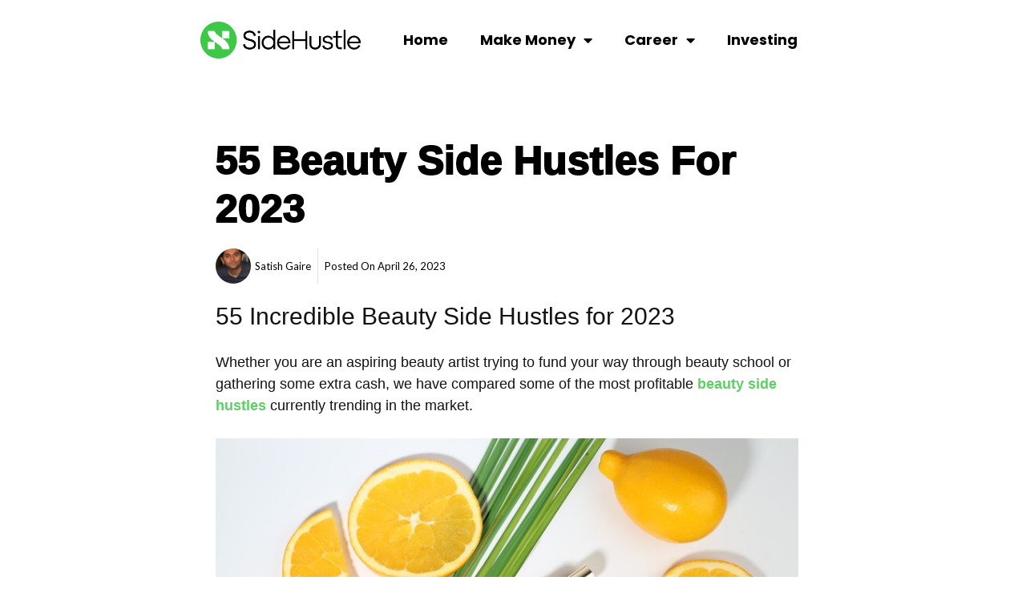

--- FILE ---
content_type: text/css
request_url: https://sidehustle.net/wp-content/uploads/elementor/css/post-937.css?ver=1736100731
body_size: 876
content:
.elementor-937 .elementor-element.elementor-element-1b953bc7 > .elementor-container > .elementor-column > .elementor-widget-wrap{align-content:center;align-items:center;}.elementor-937 .elementor-element.elementor-element-1b953bc7:not(.elementor-motion-effects-element-type-background), .elementor-937 .elementor-element.elementor-element-1b953bc7 > .elementor-motion-effects-container > .elementor-motion-effects-layer{background-color:#ffffff;}.elementor-937 .elementor-element.elementor-element-1b953bc7 > .elementor-container{min-height:80px;}.elementor-937 .elementor-element.elementor-element-1b953bc7{transition:background 0.3s, border 0.3s, border-radius 0.3s, box-shadow 0.3s;padding:0px 0px 0px 250px;}.elementor-937 .elementor-element.elementor-element-1b953bc7 > .elementor-background-overlay{transition:background 0.3s, border-radius 0.3s, opacity 0.3s;}.elementor-widget-theme-site-logo .widget-image-caption{color:var( --e-global-color-text );font-family:var( --e-global-typography-text-font-family ), Sans-serif;font-weight:var( --e-global-typography-text-font-weight );}.elementor-937 .elementor-element.elementor-element-6ccc78ac{text-align:left;}.elementor-937 .elementor-element.elementor-element-6ccc78ac img{width:200px;}.elementor-widget-nav-menu .elementor-nav-menu .elementor-item{font-family:var( --e-global-typography-primary-font-family ), Sans-serif;font-weight:var( --e-global-typography-primary-font-weight );}.elementor-widget-nav-menu .elementor-nav-menu--main .elementor-item{color:var( --e-global-color-text );fill:var( --e-global-color-text );}.elementor-widget-nav-menu .elementor-nav-menu--main .elementor-item:hover,
					.elementor-widget-nav-menu .elementor-nav-menu--main .elementor-item.elementor-item-active,
					.elementor-widget-nav-menu .elementor-nav-menu--main .elementor-item.highlighted,
					.elementor-widget-nav-menu .elementor-nav-menu--main .elementor-item:focus{color:var( --e-global-color-accent );fill:var( --e-global-color-accent );}.elementor-widget-nav-menu .elementor-nav-menu--main:not(.e--pointer-framed) .elementor-item:before,
					.elementor-widget-nav-menu .elementor-nav-menu--main:not(.e--pointer-framed) .elementor-item:after{background-color:var( --e-global-color-accent );}.elementor-widget-nav-menu .e--pointer-framed .elementor-item:before,
					.elementor-widget-nav-menu .e--pointer-framed .elementor-item:after{border-color:var( --e-global-color-accent );}.elementor-widget-nav-menu{--e-nav-menu-divider-color:var( --e-global-color-text );}.elementor-widget-nav-menu .elementor-nav-menu--dropdown .elementor-item, .elementor-widget-nav-menu .elementor-nav-menu--dropdown  .elementor-sub-item{font-family:var( --e-global-typography-accent-font-family ), Sans-serif;font-weight:var( --e-global-typography-accent-font-weight );}.elementor-937 .elementor-element.elementor-element-1e20925e .elementor-menu-toggle{margin-left:auto;background-color:rgba(0,0,0,0);border-width:0px;border-radius:0px;}.elementor-937 .elementor-element.elementor-element-1e20925e .elementor-nav-menu .elementor-item{font-family:"Poppins", Sans-serif;font-size:18px;font-weight:700;}.elementor-937 .elementor-element.elementor-element-1e20925e .elementor-nav-menu--main .elementor-item{color:#000000;fill:#000000;padding-top:40px;padding-bottom:40px;}.elementor-937 .elementor-element.elementor-element-1e20925e .elementor-nav-menu--main .elementor-item:hover,
					.elementor-937 .elementor-element.elementor-element-1e20925e .elementor-nav-menu--main .elementor-item.elementor-item-active,
					.elementor-937 .elementor-element.elementor-element-1e20925e .elementor-nav-menu--main .elementor-item.highlighted,
					.elementor-937 .elementor-element.elementor-element-1e20925e .elementor-nav-menu--main .elementor-item:focus{color:#3DC746;fill:#3DC746;}.elementor-937 .elementor-element.elementor-element-1e20925e .elementor-nav-menu--main:not(.e--pointer-framed) .elementor-item:before,
					.elementor-937 .elementor-element.elementor-element-1e20925e .elementor-nav-menu--main:not(.e--pointer-framed) .elementor-item:after{background-color:#3DC746;}.elementor-937 .elementor-element.elementor-element-1e20925e .e--pointer-framed .elementor-item:before,
					.elementor-937 .elementor-element.elementor-element-1e20925e .e--pointer-framed .elementor-item:after{border-color:#3DC746;}.elementor-937 .elementor-element.elementor-element-1e20925e .e--pointer-framed .elementor-item:before{border-width:5px;}.elementor-937 .elementor-element.elementor-element-1e20925e .e--pointer-framed.e--animation-draw .elementor-item:before{border-width:0 0 5px 5px;}.elementor-937 .elementor-element.elementor-element-1e20925e .e--pointer-framed.e--animation-draw .elementor-item:after{border-width:5px 5px 0 0;}.elementor-937 .elementor-element.elementor-element-1e20925e .e--pointer-framed.e--animation-corners .elementor-item:before{border-width:5px 0 0 5px;}.elementor-937 .elementor-element.elementor-element-1e20925e .e--pointer-framed.e--animation-corners .elementor-item:after{border-width:0 5px 5px 0;}.elementor-937 .elementor-element.elementor-element-1e20925e .e--pointer-underline .elementor-item:after,
					 .elementor-937 .elementor-element.elementor-element-1e20925e .e--pointer-overline .elementor-item:before,
					 .elementor-937 .elementor-element.elementor-element-1e20925e .e--pointer-double-line .elementor-item:before,
					 .elementor-937 .elementor-element.elementor-element-1e20925e .e--pointer-double-line .elementor-item:after{height:5px;}.elementor-937 .elementor-element.elementor-element-1e20925e .elementor-nav-menu--dropdown a, .elementor-937 .elementor-element.elementor-element-1e20925e .elementor-menu-toggle{color:#000000;}.elementor-937 .elementor-element.elementor-element-1e20925e .elementor-nav-menu--dropdown{background-color:#f2f2f2;}.elementor-937 .elementor-element.elementor-element-1e20925e .elementor-nav-menu--dropdown a:hover,
					.elementor-937 .elementor-element.elementor-element-1e20925e .elementor-nav-menu--dropdown a.elementor-item-active,
					.elementor-937 .elementor-element.elementor-element-1e20925e .elementor-nav-menu--dropdown a.highlighted,
					.elementor-937 .elementor-element.elementor-element-1e20925e .elementor-menu-toggle:hover{color:#00ce1b;}.elementor-937 .elementor-element.elementor-element-1e20925e .elementor-nav-menu--dropdown a:hover,
					.elementor-937 .elementor-element.elementor-element-1e20925e .elementor-nav-menu--dropdown a.elementor-item-active,
					.elementor-937 .elementor-element.elementor-element-1e20925e .elementor-nav-menu--dropdown a.highlighted{background-color:#ededed;}.elementor-937 .elementor-element.elementor-element-1e20925e .elementor-nav-menu--dropdown .elementor-item, .elementor-937 .elementor-element.elementor-element-1e20925e .elementor-nav-menu--dropdown  .elementor-sub-item{font-family:"Poppins", Sans-serif;font-size:18px;}.elementor-937 .elementor-element.elementor-element-1e20925e .elementor-nav-menu--dropdown a{padding-left:10px;padding-right:10px;}.elementor-937 .elementor-element.elementor-element-1e20925e div.elementor-menu-toggle{color:#000000;}.elementor-937 .elementor-element.elementor-element-1e20925e div.elementor-menu-toggle svg{fill:#000000;}.elementor-937 .elementor-element.elementor-element-1e20925e div.elementor-menu-toggle:hover{color:#00ce1b;}.elementor-937 .elementor-element.elementor-element-1e20925e div.elementor-menu-toggle:hover svg{fill:#00ce1b;}.elementor-937 .elementor-element.elementor-element-1e20925e{--nav-menu-icon-size:25px;}.elementor-theme-builder-content-area{height:400px;}.elementor-location-header:before, .elementor-location-footer:before{content:"";display:table;clear:both;}@media(min-width:768px){.elementor-937 .elementor-element.elementor-element-38d4e670{width:22.584%;}.elementor-937 .elementor-element.elementor-element-25507549{width:77.416%;}}@media(max-width:1024px){.elementor-937 .elementor-element.elementor-element-1b953bc7{padding:30px 20px 30px 20px;}.elementor-937 .elementor-element.elementor-element-1e20925e .elementor-nav-menu--main > .elementor-nav-menu > li > .elementor-nav-menu--dropdown, .elementor-937 .elementor-element.elementor-element-1e20925e .elementor-nav-menu__container.elementor-nav-menu--dropdown{margin-top:45px !important;}}@media(max-width:767px){.elementor-937 .elementor-element.elementor-element-1b953bc7{padding:20px 20px 20px 20px;}.elementor-937 .elementor-element.elementor-element-38d4e670{width:50%;}.elementor-937 .elementor-element.elementor-element-25507549{width:50%;}.elementor-937 .elementor-element.elementor-element-1e20925e .elementor-nav-menu--main > .elementor-nav-menu > li > .elementor-nav-menu--dropdown, .elementor-937 .elementor-element.elementor-element-1e20925e .elementor-nav-menu__container.elementor-nav-menu--dropdown{margin-top:35px !important;}}

--- FILE ---
content_type: text/css
request_url: https://sidehustle.net/wp-content/uploads/elementor/css/post-971.css?ver=1736100731
body_size: 430
content:
.elementor-971 .elementor-element.elementor-element-a18bf78:not(.elementor-motion-effects-element-type-background), .elementor-971 .elementor-element.elementor-element-a18bf78 > .elementor-motion-effects-container > .elementor-motion-effects-layer{background-color:#EDEDED;}.elementor-971 .elementor-element.elementor-element-a18bf78{transition:background 0.3s, border 0.3s, border-radius 0.3s, box-shadow 0.3s;}.elementor-971 .elementor-element.elementor-element-a18bf78 > .elementor-background-overlay{transition:background 0.3s, border-radius 0.3s, opacity 0.3s;}.elementor-971 .elementor-element.elementor-element-7c18155 > .elementor-container > .elementor-column > .elementor-widget-wrap{align-content:center;align-items:center;}.elementor-widget-heading .elementor-heading-title{font-family:var( --e-global-typography-primary-font-family ), Sans-serif;font-weight:var( --e-global-typography-primary-font-weight );color:var( --e-global-color-primary );}.elementor-971 .elementor-element.elementor-element-59a8a73 .elementor-heading-title{font-family:"Lato", Sans-serif;font-size:16px;font-weight:600;color:#525252;}.elementor-widget-nav-menu .elementor-nav-menu .elementor-item{font-family:var( --e-global-typography-primary-font-family ), Sans-serif;font-weight:var( --e-global-typography-primary-font-weight );}.elementor-widget-nav-menu .elementor-nav-menu--main .elementor-item{color:var( --e-global-color-text );fill:var( --e-global-color-text );}.elementor-widget-nav-menu .elementor-nav-menu--main .elementor-item:hover,
					.elementor-widget-nav-menu .elementor-nav-menu--main .elementor-item.elementor-item-active,
					.elementor-widget-nav-menu .elementor-nav-menu--main .elementor-item.highlighted,
					.elementor-widget-nav-menu .elementor-nav-menu--main .elementor-item:focus{color:var( --e-global-color-accent );fill:var( --e-global-color-accent );}.elementor-widget-nav-menu .elementor-nav-menu--main:not(.e--pointer-framed) .elementor-item:before,
					.elementor-widget-nav-menu .elementor-nav-menu--main:not(.e--pointer-framed) .elementor-item:after{background-color:var( --e-global-color-accent );}.elementor-widget-nav-menu .e--pointer-framed .elementor-item:before,
					.elementor-widget-nav-menu .e--pointer-framed .elementor-item:after{border-color:var( --e-global-color-accent );}.elementor-widget-nav-menu{--e-nav-menu-divider-color:var( --e-global-color-text );}.elementor-widget-nav-menu .elementor-nav-menu--dropdown .elementor-item, .elementor-widget-nav-menu .elementor-nav-menu--dropdown  .elementor-sub-item{font-family:var( --e-global-typography-accent-font-family ), Sans-serif;font-weight:var( --e-global-typography-accent-font-weight );}.elementor-971 .elementor-element.elementor-element-7475fb5 .elementor-nav-menu .elementor-item{font-family:"Lato", Sans-serif;font-weight:600;}.elementor-971 .elementor-element.elementor-element-7475fb5 .elementor-nav-menu--main .elementor-item{color:#000000;fill:#000000;}.elementor-theme-builder-content-area{height:400px;}.elementor-location-header:before, .elementor-location-footer:before{content:"";display:table;clear:both;}@media(max-width:767px){.elementor-971 .elementor-element.elementor-element-59a8a73{text-align:center;}}@media(min-width:768px){.elementor-971 .elementor-element.elementor-element-61a6447{width:28.75%;}.elementor-971 .elementor-element.elementor-element-2b57fa6{width:71.25%;}}

--- FILE ---
content_type: text/css
request_url: https://sidehustle.net/wp-content/uploads/elementor/css/post-974.css?ver=1736100739
body_size: 1602
content:
.elementor-974 .elementor-element.elementor-element-1e38155{padding:50px 0px 50px 0px;}.elementor-widget-theme-post-title .elementor-heading-title{font-family:var( --e-global-typography-primary-font-family ), Sans-serif;font-weight:var( --e-global-typography-primary-font-weight );color:var( --e-global-color-primary );}.elementor-974 .elementor-element.elementor-element-78f93df .elementor-heading-title{font-family:"Helvetica", Sans-serif;font-size:50px;font-weight:800;line-height:60px;-webkit-text-stroke-width:2px;stroke-width:2px;-webkit-text-stroke-color:#000;stroke:#000;color:#000000;}.elementor-widget-post-info .elementor-icon-list-item:not(:last-child):after{border-color:var( --e-global-color-text );}.elementor-widget-post-info .elementor-icon-list-icon i{color:var( --e-global-color-primary );}.elementor-widget-post-info .elementor-icon-list-icon svg{fill:var( --e-global-color-primary );}.elementor-widget-post-info .elementor-icon-list-text, .elementor-widget-post-info .elementor-icon-list-text a{color:var( --e-global-color-secondary );}.elementor-widget-post-info .elementor-icon-list-item{font-family:var( --e-global-typography-text-font-family ), Sans-serif;font-weight:var( --e-global-typography-text-font-weight );}.elementor-974 .elementor-element.elementor-element-7e29d83 .elementor-repeater-item-551fb0e .elementor-icon-list-icon{width:44px;}.elementor-974 .elementor-element.elementor-element-7e29d83 .elementor-icon-list-item:not(:last-child):after{content:"";border-color:#E0E0E0;}.elementor-974 .elementor-element.elementor-element-7e29d83 .elementor-icon-list-items:not(.elementor-inline-items) .elementor-icon-list-item:not(:last-child):after{border-top-style:solid;border-top-width:1px;}.elementor-974 .elementor-element.elementor-element-7e29d83 .elementor-icon-list-items.elementor-inline-items .elementor-icon-list-item:not(:last-child):after{border-left-style:solid;}.elementor-974 .elementor-element.elementor-element-7e29d83 .elementor-inline-items .elementor-icon-list-item:not(:last-child):after{border-left-width:1px;}.elementor-974 .elementor-element.elementor-element-7e29d83 .elementor-icon-list-icon{width:14px;}.elementor-974 .elementor-element.elementor-element-7e29d83 .elementor-icon-list-icon i{font-size:14px;}.elementor-974 .elementor-element.elementor-element-7e29d83 .elementor-icon-list-icon svg{--e-icon-list-icon-size:14px;}.elementor-974 .elementor-element.elementor-element-7e29d83 .elementor-icon-list-text, .elementor-974 .elementor-element.elementor-element-7e29d83 .elementor-icon-list-text a{color:#000000;}.elementor-974 .elementor-element.elementor-element-7e29d83 .elementor-icon-list-item{font-family:"Lato", Sans-serif;font-size:13px;font-weight:400;line-height:27px;}.elementor-widget-theme-post-content{color:var( --e-global-color-text );font-family:var( --e-global-typography-text-font-family ), Sans-serif;font-weight:var( --e-global-typography-text-font-weight );}.elementor-974 .elementor-element.elementor-element-0685c29{color:#131313;font-family:"Helvetica", Sans-serif;font-size:18px;font-weight:200;line-height:27px;}.elementor-widget-form .elementor-field-group > label, .elementor-widget-form .elementor-field-subgroup label{color:var( --e-global-color-text );}.elementor-widget-form .elementor-field-group > label{font-family:var( --e-global-typography-text-font-family ), Sans-serif;font-weight:var( --e-global-typography-text-font-weight );}.elementor-widget-form .elementor-field-type-html{color:var( --e-global-color-text );font-family:var( --e-global-typography-text-font-family ), Sans-serif;font-weight:var( --e-global-typography-text-font-weight );}.elementor-widget-form .elementor-field-group .elementor-field{color:var( --e-global-color-text );}.elementor-widget-form .elementor-field-group .elementor-field, .elementor-widget-form .elementor-field-subgroup label{font-family:var( --e-global-typography-text-font-family ), Sans-serif;font-weight:var( --e-global-typography-text-font-weight );}.elementor-widget-form .elementor-button{font-family:var( --e-global-typography-accent-font-family ), Sans-serif;font-weight:var( --e-global-typography-accent-font-weight );}.elementor-widget-form .e-form__buttons__wrapper__button-next{background-color:var( --e-global-color-accent );}.elementor-widget-form .elementor-button[type="submit"]{background-color:var( --e-global-color-accent );}.elementor-widget-form .e-form__buttons__wrapper__button-previous{background-color:var( --e-global-color-accent );}.elementor-widget-form .elementor-message{font-family:var( --e-global-typography-text-font-family ), Sans-serif;font-weight:var( --e-global-typography-text-font-weight );}.elementor-widget-form .e-form__indicators__indicator, .elementor-widget-form .e-form__indicators__indicator__label{font-family:var( --e-global-typography-accent-font-family ), Sans-serif;font-weight:var( --e-global-typography-accent-font-weight );}.elementor-widget-form{--e-form-steps-indicator-inactive-primary-color:var( --e-global-color-text );--e-form-steps-indicator-active-primary-color:var( --e-global-color-accent );--e-form-steps-indicator-completed-primary-color:var( --e-global-color-accent );--e-form-steps-indicator-progress-color:var( --e-global-color-accent );--e-form-steps-indicator-progress-background-color:var( --e-global-color-text );--e-form-steps-indicator-progress-meter-color:var( --e-global-color-text );}.elementor-widget-form .e-form__indicators__indicator__progress__meter{font-family:var( --e-global-typography-accent-font-family ), Sans-serif;font-weight:var( --e-global-typography-accent-font-weight );}.elementor-974 .elementor-element.elementor-element-f7b6950 > .elementor-widget-container{background-color:#3DC746;padding:20px 20px 20px 20px;border-style:dashed;border-color:#000000;}.elementor-974 .elementor-element.elementor-element-f7b6950 .elementor-field-group{padding-right:calc( 10px/2 );padding-left:calc( 10px/2 );margin-bottom:10px;}.elementor-974 .elementor-element.elementor-element-f7b6950 .elementor-form-fields-wrapper{margin-left:calc( -10px/2 );margin-right:calc( -10px/2 );margin-bottom:-10px;}.elementor-974 .elementor-element.elementor-element-f7b6950 .elementor-field-group.recaptcha_v3-bottomleft, .elementor-974 .elementor-element.elementor-element-f7b6950 .elementor-field-group.recaptcha_v3-bottomright{margin-bottom:0;}body.rtl .elementor-974 .elementor-element.elementor-element-f7b6950 .elementor-labels-inline .elementor-field-group > label{padding-left:0px;}body:not(.rtl) .elementor-974 .elementor-element.elementor-element-f7b6950 .elementor-labels-inline .elementor-field-group > label{padding-right:0px;}body .elementor-974 .elementor-element.elementor-element-f7b6950 .elementor-labels-above .elementor-field-group > label{padding-bottom:0px;}.elementor-974 .elementor-element.elementor-element-f7b6950 .elementor-field-group > label, .elementor-974 .elementor-element.elementor-element-f7b6950 .elementor-field-subgroup label{color:#000000;}.elementor-974 .elementor-element.elementor-element-f7b6950 .elementor-field-group > label{font-family:"Helvetica", Sans-serif;font-size:20px;font-weight:400;}.elementor-974 .elementor-element.elementor-element-f7b6950 .elementor-field-type-html{padding-bottom:0px;}.elementor-974 .elementor-element.elementor-element-f7b6950 .elementor-field-group:not(.elementor-field-type-upload) .elementor-field:not(.elementor-select-wrapper){background-color:#ffffff;border-color:#000000;border-width:3px 3px 3px 3px;border-radius:0px 0px 0px 0px;}.elementor-974 .elementor-element.elementor-element-f7b6950 .elementor-field-group .elementor-select-wrapper select{background-color:#ffffff;border-color:#000000;border-width:3px 3px 3px 3px;border-radius:0px 0px 0px 0px;}.elementor-974 .elementor-element.elementor-element-f7b6950 .elementor-field-group .elementor-select-wrapper::before{color:#000000;}.elementor-974 .elementor-element.elementor-element-f7b6950 .elementor-button{font-family:"Lato", Sans-serif;font-size:20px;font-weight:600;}.elementor-974 .elementor-element.elementor-element-f7b6950 .e-form__buttons__wrapper__button-next{background-color:#FFD704;color:#000000;}.elementor-974 .elementor-element.elementor-element-f7b6950 .elementor-button[type="submit"]{background-color:#FFD704;color:#000000;}.elementor-974 .elementor-element.elementor-element-f7b6950 .elementor-button[type="submit"] svg *{fill:#000000;}.elementor-974 .elementor-element.elementor-element-f7b6950 .e-form__buttons__wrapper__button-previous{color:#ffffff;}.elementor-974 .elementor-element.elementor-element-f7b6950 .e-form__buttons__wrapper__button-next:hover{background-color:#FFED8D;}.elementor-974 .elementor-element.elementor-element-f7b6950 .elementor-button[type="submit"]:hover{background-color:#FFED8D;}.elementor-974 .elementor-element.elementor-element-f7b6950 .e-form__buttons__wrapper__button-previous:hover{color:#ffffff;}.elementor-974 .elementor-element.elementor-element-f7b6950 .e-form__indicators__indicator, .elementor-974 .elementor-element.elementor-element-f7b6950 .e-form__indicators__indicator__label{font-family:"Lato", Sans-serif;font-weight:500;}.elementor-974 .elementor-element.elementor-element-f7b6950{--e-form-steps-indicators-spacing:20px;--e-form-steps-indicator-padding:30px;--e-form-steps-indicator-inactive-secondary-color:#ffffff;--e-form-steps-indicator-active-secondary-color:#ffffff;--e-form-steps-indicator-completed-secondary-color:#ffffff;--e-form-steps-divider-width:1px;--e-form-steps-divider-gap:10px;}.elementor-974 .elementor-element.elementor-element-61f4d04c:not(.elementor-motion-effects-element-type-background), .elementor-974 .elementor-element.elementor-element-61f4d04c > .elementor-motion-effects-container > .elementor-motion-effects-layer{background-color:#FEE007;}.elementor-974 .elementor-element.elementor-element-61f4d04c{transition:background 0.3s, border 0.3s, border-radius 0.3s, box-shadow 0.3s;padding:50px 0px 50px 0px;}.elementor-974 .elementor-element.elementor-element-61f4d04c > .elementor-background-overlay{transition:background 0.3s, border-radius 0.3s, opacity 0.3s;}.elementor-widget-heading .elementor-heading-title{font-family:var( --e-global-typography-primary-font-family ), Sans-serif;font-weight:var( --e-global-typography-primary-font-weight );color:var( --e-global-color-primary );}.elementor-974 .elementor-element.elementor-element-4b523c48{text-align:center;}.elementor-974 .elementor-element.elementor-element-4b523c48 .elementor-heading-title{font-family:"Lato", Sans-serif;font-size:40px;font-weight:600;color:#000000;}.elementor-974 .elementor-element.elementor-element-47eea2b2{text-align:center;}.elementor-974 .elementor-element.elementor-element-47eea2b2 .elementor-heading-title{font-family:"Lato", Sans-serif;font-size:27px;font-weight:600;color:#000000;}.elementor-974 .elementor-element.elementor-element-739efe37 > .elementor-widget-container{padding:0px 0px 0px 300px;}.elementor-974 .elementor-element.elementor-element-739efe37 .elementor-field-group{padding-right:calc( 10px/2 );padding-left:calc( 10px/2 );margin-bottom:10px;}.elementor-974 .elementor-element.elementor-element-739efe37 .elementor-form-fields-wrapper{margin-left:calc( -10px/2 );margin-right:calc( -10px/2 );margin-bottom:-10px;}.elementor-974 .elementor-element.elementor-element-739efe37 .elementor-field-group.recaptcha_v3-bottomleft, .elementor-974 .elementor-element.elementor-element-739efe37 .elementor-field-group.recaptcha_v3-bottomright{margin-bottom:0;}body.rtl .elementor-974 .elementor-element.elementor-element-739efe37 .elementor-labels-inline .elementor-field-group > label{padding-left:0px;}body:not(.rtl) .elementor-974 .elementor-element.elementor-element-739efe37 .elementor-labels-inline .elementor-field-group > label{padding-right:0px;}body .elementor-974 .elementor-element.elementor-element-739efe37 .elementor-labels-above .elementor-field-group > label{padding-bottom:0px;}.elementor-974 .elementor-element.elementor-element-739efe37 .elementor-field-type-html{padding-bottom:0px;}.elementor-974 .elementor-element.elementor-element-739efe37 .elementor-field-group:not(.elementor-field-type-upload) .elementor-field:not(.elementor-select-wrapper){background-color:#ffffff;border-radius:0px 0px 0px 0px;}.elementor-974 .elementor-element.elementor-element-739efe37 .elementor-field-group .elementor-select-wrapper select{background-color:#ffffff;border-radius:0px 0px 0px 0px;}.elementor-974 .elementor-element.elementor-element-739efe37 .elementor-button{font-family:"Lato", Sans-serif;font-weight:500;text-transform:uppercase;border-radius:0px 0px 0px 0px;}.elementor-974 .elementor-element.elementor-element-739efe37 .e-form__buttons__wrapper__button-next{background-color:#3199CB;color:#ffffff;}.elementor-974 .elementor-element.elementor-element-739efe37 .elementor-button[type="submit"]{background-color:#3199CB;color:#ffffff;}.elementor-974 .elementor-element.elementor-element-739efe37 .elementor-button[type="submit"] svg *{fill:#ffffff;}.elementor-974 .elementor-element.elementor-element-739efe37 .e-form__buttons__wrapper__button-previous{color:#ffffff;}.elementor-974 .elementor-element.elementor-element-739efe37 .e-form__buttons__wrapper__button-next:hover{color:#ffffff;}.elementor-974 .elementor-element.elementor-element-739efe37 .elementor-button[type="submit"]:hover{color:#ffffff;}.elementor-974 .elementor-element.elementor-element-739efe37 .elementor-button[type="submit"]:hover svg *{fill:#ffffff;}.elementor-974 .elementor-element.elementor-element-739efe37 .e-form__buttons__wrapper__button-previous:hover{color:#ffffff;}.elementor-974 .elementor-element.elementor-element-739efe37{--e-form-steps-indicators-spacing:20px;--e-form-steps-indicator-padding:30px;--e-form-steps-indicator-inactive-secondary-color:#ffffff;--e-form-steps-indicator-active-secondary-color:#ffffff;--e-form-steps-indicator-completed-secondary-color:#ffffff;--e-form-steps-divider-width:1px;--e-form-steps-divider-gap:10px;}.elementor-974 .elementor-element.elementor-element-bdfa98f > .elementor-widget-container{padding:0px 250px 0px 250px;}.elementor-974 .elementor-element.elementor-element-bdfa98f{text-align:center;}.elementor-974 .elementor-element.elementor-element-bdfa98f .elementor-heading-title{font-family:"Lato", Sans-serif;font-size:18px;font-weight:400;color:#000000;}@media(max-width:1024px){.elementor-974 .elementor-element.elementor-element-61f4d04c{padding:50px 0px 50px 0px;}.elementor-974 .elementor-element.elementor-element-739efe37 > .elementor-widget-container{padding:0px 0px 0px 150px;}.elementor-974 .elementor-element.elementor-element-bdfa98f > .elementor-widget-container{padding:0px 100px 0px 100px;}}@media(max-width:767px){.elementor-974 .elementor-element.elementor-element-1e38155{padding:0px 0px 0px 0px;}.elementor-974 .elementor-element.elementor-element-61f4d04c{padding:50px 0px 50px 0px;}.elementor-974 .elementor-element.elementor-element-739efe37{width:100%;max-width:100%;align-self:center;}.elementor-974 .elementor-element.elementor-element-739efe37 > .elementor-widget-container{padding:0px 0px 0px 0px;}.elementor-974 .elementor-element.elementor-element-bdfa98f > .elementor-widget-container{padding:0px 0px 0px 0px;}}@media(min-width:768px){.elementor-974 .elementor-element.elementor-element-46bdaef{width:16%;}.elementor-974 .elementor-element.elementor-element-64e8b8b{width:66.666%;}.elementor-974 .elementor-element.elementor-element-42ec3d0{width:16%;}}/* Start custom CSS for theme-post-content, class: .elementor-element-0685c29 */.elementor-974 .elementor-element.elementor-element-0685c29 h2, h3, h4 {
    font-weight: 600;
    color:black;
}

.elementor-974 .elementor-element.elementor-element-0685c29 ul {
    padding-left: 40px;
    padding-right: 40px;
}

.elementor-974 .elementor-element.elementor-element-0685c29 li a {
    color: blue;
}

.elementor-974 .elementor-element.elementor-element-0685c29 li a:hover {
    text-decoration: underline;
    text-decoration-style: dotted;
}

.elementor-974 .elementor-element.elementor-element-0685c29 p a {
    color: #5ecf64;
}

.elementor-974 .elementor-element.elementor-element-0685c29 p a:hover {
    color: #27ae60;
    text-decoration: underline;
}

.elementor-974 .elementor-element.elementor-element-0685c29 ol {
    padding-left: 40px;
    padding-right: 40px;
}/* End custom CSS */